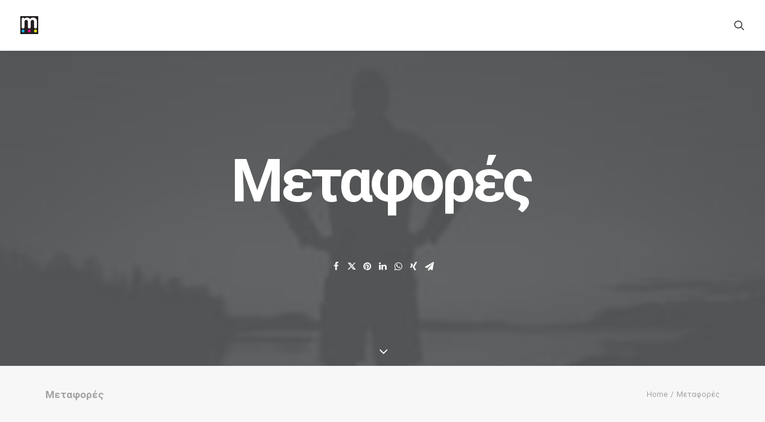

--- FILE ---
content_type: text/css
request_url: https://mantopoulos.gr/wp-content/uploads/uncode-fonts/uncodefont.css?ver=2.1.0
body_size: 89
content:
@font-face {
	font-family: "Comic Relief";
	src: url('comic-relief/ComicRelief-webfont.eot');
	src: url('comic-relief/ComicRelief-webfont.eot?#iefix') format('embedded-opentype'),
		url('comic-relief/ComicRelief-webfont.ttf') format('truetype'),
		url('comic-relief/ComicRelief-webfont.woff') format('woff'),
		url('comic-relief/ComicRelief-webfont.svg#ComicReliefRegular') format('svg');
	font-weight: 400;
	font-style: normal;
}
